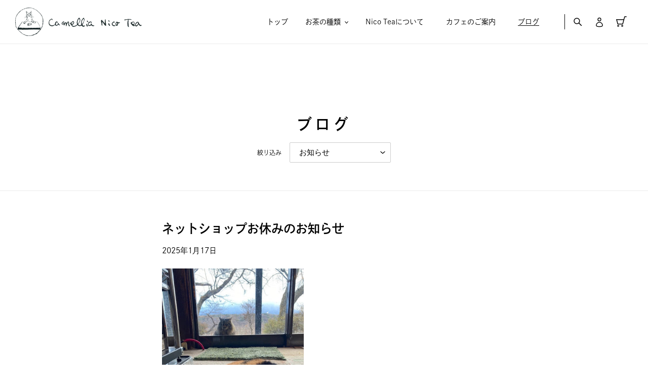

--- FILE ---
content_type: text/css
request_url: https://camellianicotea.com/cdn/shop/t/6/assets/cmn.css?v=43466824799802280201621580988
body_size: 997
content:
@charset "UTF-8";html body{font-family:dnp-shuei-gothic-kin-std,sans-serif}html .en{font-family:gill-sans-nova,sans-serif}img{vertical-align:bottom}body .h1,body .h2,body h1,body h2,h3,.h3,body h3,body .h3,body h4,body .h4,body h5,body .h5,body h6,body .h6,body .btn,body .shopify-payment-button .shopify-payment-button__button--unbranded,body .product-card__title,body th,body .mobile-nav__dropdown .mobile-nav__sublist-header,body .cart-popup-item__title,body .list-view-item__title{font-family:dnp-shuei-gothic-kin-std,sans-serif}header.site-header{width:100%;z-index:7;position:fixed;left:0;top:0}.site-header__logo img{width:170px!important}.site-nav.list--inline{text-align:right;padding-right:30px}.site-nav a.site-nav__link{padding:3px 20px}.site-header__icon{padding:0 10px}.site-nav__label{font-size:14px}.header_icon{width:22px;height:22px;max-width:none}.site-header__icons-wrapper{border-left:1px solid #000;height:30px}.drawer{top:34px}.page-container{transform:none!important}.m_head_menu_btn{position:relative;width:18px;height:18px}.m_head_menu_btn span{display:block;position:absolute;height:2px;width:100%;background-color:#000;opacity:1;left:0;transform:rotate(0);transition:.25s ease-in-out;border-radius:5px}.m_head_menu_btn span:first-child{top:0}.m_head_menu_btn span:nth-child(2){top:8px}.m_head_menu_btn span:nth-child(3){bottom:0}.mobile-nav--close .m_head_menu_btn span:first-child{top:9px;transform:rotate(135deg)}.mobile-nav--close .m_head_menu_btn span:nth-child(2){opacity:0;left:-20px}.mobile-nav--close .m_head_menu_btn span:nth-child(3){top:9px;transform:rotate(-135deg)}.btn--link:not([disabled]):hover,.btn--link:focus{outline:none}@media only screen and (min-width: 750px){.site-header.border-bottom{padding:0 30px}.left_nav.medium-up--one-quarter{width:100%}.mobile-nav-wrapper.js-menu--is-open{display:block!important}.drawer{top:44px}.page-container{transform:none!important}}@media only screen and (min-width: 1000px){.left_nav.medium-up--one-quarter{width:25%}.center_nav.medium-up--one-half{width:75%}.right_nav.medium-up--one-quarter{width:135px}.site-header__logo img{width:290px!important}}@media only screen and (max-width:1000px){.center_nav.medium-up--one-half{display:none!important}.site-header__icons-wrapper{border-left:none}button.site-header__menu{display:inline-block}}footer.site-footer{border-top:1px solid #000}.footer_inner.page-width{max-width:1260px}.footer_bottom{display:none}.site-footer__linklist-item{font-size:13px}.footer_sns{margin-top:30px}.footer_sns_list{display:flex}.footer_sns_list li{margin-right:30px}.footer_sns_list li a{display:block;line-height:0}.site-footer__item:first-of-type .h4{display:none}.site-footer p.h4{font-weight:400}@media only screen and (min-width: 750px){footer.site-footer{padding:100px 0;margin-top:200px}.site-footer__item:first-of-type{-webkit-flex:1 1 70%;-moz-flex:1 1 70%;-ms-flex:1 1 70%;flex:1 1 70%}.site-footer__item--one-half:last-of-type{-webkit-flex:1 1 30%;-moz-flex:1 1 30%;-ms-flex:1 1 30%;flex:1 1 30%}.site-footer p.h4{font-size:14px;margin-bottom:10px}}body{padding-top:69px}.template-index .main-content{padding-top:0}.anchor{padding-top:100px;margin-top:-100px}@media only screen and (min-width: 750px){.template-index .main-content{padding-top:0}}@media only screen and (min-width: 1000px){body{padding-top:87px}.anchor{padding-top:150px;margin-top:-150px}}ul.item_box{display:flex;justify-content:space-between;flex-wrap:wrap;max-width:1150px;margin:30px auto auto}ul.item_box:after{display:none}li.item_block{width:48%;margin-top:30px;float:none;padding-left:0;padding-right:0}.item_block_image{margin:0;max-width:none!important;position:relative}.item_block_image:before{content:"";display:block;padding-top:100%}.item_block_image img{width:100%;height:100%;max-width:none!important;max-height:none!important;-o-object-fit:cover;object-fit:cover;font-family:"object-fit: cover"}div.item_block_ttl{font-size:14px;margin:30px 0 0;font-weight:300;display:block;border:none;text-align:center;line-height:1.5}@media only screen and (max-width: 749px){div.item_block_ttl{margin-top:20px}}.item_box .price{margin-top:13px;text-align:center;align-items:center}.item_box .price__regular{margin-left:.625rem;margin-right:.625rem}.item_box .price dd{margin:0}span.price-item,span.price__badge--sold-out{font-weight:400;font-size:13px}.product-template__container span.price-item{font-size:18px}@media only screen and (min-width: 750px){ul.item_box{justify-content:flex-start}li.item_block{width:22%;margin-right:4%;margin-top:50px;padding-left:0;padding-right:0}li.item_block:nth-of-type(4n+4){margin-right:0}}@media only screen and (max-width: 749px){.product-single__title{font-size:1.6em!important}}.product-single__description.rte{margin-bottom:0}.price__regular,.price__sale{font-size:0}.price__regular .tax,.price__sale .tax{font-size:14px}.product-single__description h5,.product-single__description p{margin-bottom:5px!important;line-height:1.7;font-size:14px}.product_tag{display:flex;flex-wrap:wrap;margin-bottom:50px;margin-top:50px}.product_tag li{margin:0 5px 5px 0}.product_tag li a{display:block;padding:3px 6px;border:1px solid #000;font-size:13px}.product_tag li a:hover{background-color:#000;color:#fff!important}.product_tea{border:1px solid #000;padding:10px;display:flex;justify-content:space-between;margin-top:50px}.product_tea_left{width:110px}.product_tea_right{width:calc(100% - 130px)}.product_tea_ttl{font-weight:700;font-size:14px;margin-bottom:5px}.product_tea_para{font-size:14px}@media only screen and (max-width: 749px){.product_tea{max-width:400px;margin:50px auto 0}.product_tea_image img{width:100%}.product_tea_ttl{font-size:12px;margin-top:5px;margin-bottom:5px}.product_tea_para{font-size:12px}}div.grid__item{padding-left:0}@media only screen and (min-width: 750px){div.grid__item{padding-left:40px}}@media only screen and (min-width: 1000px){div.grid__item{padding-left:90px}}@media only screen and (max-width: 749px){.grid{margin-left:0!important}}.section-header h1{letter-spacing:.2em;font-size:2em}@media only screen and (max-width: 749px){.section-header h1{font-size:1.6em}}.cart-popup__cta-link,.cart-popup-item__title,.cart__product-title,h1.cart-header__title,.section-header h1,.section-header h2{font-weight:600!important}.collection-header{margin-top:-30px}.product-recommendations__inner ul.item_box{margin-left:-30px!important}@media only screen and (max-width: 749px){.product-recommendations__inner ul.item_box{margin-left:-22px!important}}@media only screen and (min-width: 750px){.article__list-image-wrapper{width:40%!important}.article__list-image-wrapper img{max-width:none!important;max-height:none!important}}.contact-form .grid--half-gutters>.grid__item{padding-left:0}@media only screen and (min-width: 750px){.contact-form .grid--half-gutters>.grid__item{padding-left:15px}}.icon-login{width:22px!important;heght:22px!important}
/*# sourceMappingURL=/cdn/shop/t/6/assets/cmn.css.map?v=43466824799802280201621580988 */


--- FILE ---
content_type: text/css
request_url: https://camellianicotea.com/cdn/shop/t/6/assets/page.css?v=83877236830484405621621580988
body_size: -81
content:
/** Shopify CDN: Minification failed

Line 174:0 Expected "}" to go with "{"

**/
/* page */
.shopify-policy__title h1{
	font-size: 24px;
font-weight: 600;
letter-spacing: 0.1em;
}
div.shopify-policy__container{
	width: 80%;
  max-width: 930px;
  font-size: 13px;
  line-height: 1.8;
  margin-top: 50px;
  padding: 0
}

@media only screen and (max-width: 750px){
.shopify-policy__title h1{
	font-size: 18px

}
div.shopify-policy__container{
 	width: 100%;
 	 margin-top: 50px;
  padding-left: 22px;
  padding-right: 22px;
	font-size:13px;
}
}

/* privacy policy */

.shopify-policy__head{
  margin-top: 100px;
}
.shopify-policy__box{
  margin-top: 100px;
}
.shopify-policy__block{
  margin-top: 70px;
}
h2.shopify-policy__block_ttl{
  font-size: 16px;
  font-weight: bold;
}
.shopify-policy__block_para{
  margin-top: 30px;
}
.rte .shopify-policy__block_list{
  margin:auto;
  margin-top: 30px;
  margin-left: 1.2em;
  list-style-type: decimal;
}
.rte .shopify-policy__block_list li{
  margin: 0;
  margin-top: 20px;
}

@media only screen and (max-width: 750px){
.shopify-policy__head,.shopify-policy__box{
  margin-top: 70px;
}
.shopify-policy__block{
  margin-top: 50px;
}
h2.shopify-policy__block_ttl{
  font-size: 14px;
}
}



/* 特定商取引 */
.shopify-policy__table_wrapp{
  margin-top: 100px;
}
@media only screen and (max-width: 750px){
.shopify-policy__table_wrapp{
  margin-top: 70px;
}
}
.rte .shopify-policy__table{
  table-layout: auto;
  border-bottom: 1px solid #000;
  font-size: 13px;
}
.rte .shopify-policy__table tr{
  border-top: 1px solid #000;
}
.rte .shopify-policy__table th,
.rte .shopify-policy__table td {
    text-align: left;
    border: none;
    padding: 30px 30px;
    vertical-align: text-bottom;
}
.rte .shopify-policy__table th{
  font-weight: bold;
  white-space: nowrap
}
.rte .shopify-policy__table td{
  padding-left: 80px;
}
.table_flex{
  display: flex;
  width: 100%;
  margin-bottom: 10px;
}
.table_flex_left{
  width: 200px;
}
.table_flex_right{
  width: calc(100% - 200px);
}

@media only screen and (max-width: 1000px){
	.rte .shopify-policy__table th,
.rte .shopify-policy__table td {
    padding: 30px 10px;
}
.table_flex_left{
  width: 150px;
}
.table_flex_right{
  width: calc(100% - 150px);
}
}
@media only screen and (max-width: 750px){
.rte .shopify-policy__table {
  border: none;
  font-size: 13px;
}
.rte .shopify-policy__table,
.rte .shopify-policy__table tbody,
.rte .shopify-policy__table tr,
.rte .shopify-policy__table td,
.rte .shopify-policy__table th{
  display: block;
}
.rte .shopify-policy__table tr{
  padding: 25px 0;
}
.rte .shopify-policy__table th,
.rte .shopify-policy__table td {
  padding: 0;
}
.rte .shopify-policy__table td{
  margin-top: 5px;
}
.table_flex{
  display:block;
  margin-bottom: 10px;
}
.table_flex_left{
  width: auto;
  margin-bottom: 0;
}
.table_flex_right{
  width: auto
}










--- FILE ---
content_type: image/svg+xml
request_url: https://camellianicotea.com/cdn/shop/t/6/assets/icon_fb.svg?v=62018230227677234761621580948
body_size: -595
content:
<svg xmlns="http://www.w3.org/2000/svg" width="23" height="23" viewBox="0 0 23 23">
  <g id="icon_fb" transform="translate(-104 -4691)">
    <g id="icon_fb-2" data-name="icon_fb" transform="translate(105 4692)">
      <path id="パス_187" data-name="パス 187" d="M523.4,512.694a10.7,10.7,0,1,0-12.374,10.563v-7.472h-2.717v-3.091h2.717v-2.356c0-2.68,1.6-4.161,4.043-4.161a16.4,16.4,0,0,1,2.395.21v2.632h-1.349a1.546,1.546,0,0,0-1.744,1.669v2.006h2.969l-.474,3.091h-2.495v7.472A10.7,10.7,0,0,0,523.4,512.694Z" transform="translate(-502 -502)"/>
    </g>
    <rect id="長方形_25" data-name="長方形 25" width="23" height="23" transform="translate(104 4691)" fill="none"/>
  </g>
</svg>


--- FILE ---
content_type: image/svg+xml
request_url: https://camellianicotea.com/cdn/shop/t/6/assets/icon_insta.svg?v=125331814380541671751621580949
body_size: -126
content:
<svg xmlns="http://www.w3.org/2000/svg" width="21.403" height="21.403" viewBox="0 0 21.403 21.403">
  <g id="icon_insta" transform="translate(-162 -4692)">
    <g id="icon_insta-2" data-name="icon_insta" transform="translate(162 4692)">
      <path id="パス_188" data-name="パス 188" d="M254.2,245.428c2.858,0,3.2.011,4.324.063a5.9,5.9,0,0,1,1.987.369,3.544,3.544,0,0,1,2.031,2.031,5.9,5.9,0,0,1,.369,1.987c.051,1.128.062,1.467.062,4.324s-.011,3.2-.062,4.324a5.9,5.9,0,0,1-.369,1.987,3.545,3.545,0,0,1-2.031,2.031,5.9,5.9,0,0,1-1.987.369c-1.128.051-1.466.062-4.324.062s-3.2-.011-4.324-.062a5.9,5.9,0,0,1-1.987-.369,3.544,3.544,0,0,1-2.031-2.031,5.9,5.9,0,0,1-.369-1.987c-.051-1.128-.062-1.466-.062-4.324s.011-3.2.063-4.324a5.9,5.9,0,0,1,.369-1.987,3.544,3.544,0,0,1,2.031-2.031,5.9,5.9,0,0,1,1.987-.369c1.128-.051,1.467-.062,4.324-.062m0-1.928c-2.907,0-3.27.012-4.412.064a7.861,7.861,0,0,0-2.6.5,5.474,5.474,0,0,0-3.13,3.13,7.861,7.861,0,0,0-.5,2.6c-.052,1.142-.064,1.506-.064,4.412s.012,3.27.064,4.412a7.861,7.861,0,0,0,.5,2.6,5.474,5.474,0,0,0,3.13,3.13,7.86,7.86,0,0,0,2.6.5c1.142.052,1.506.064,4.412.064s3.27-.012,4.412-.064a7.86,7.86,0,0,0,2.6-.5,5.474,5.474,0,0,0,3.13-3.13,7.86,7.86,0,0,0,.5-2.6c.052-1.142.064-1.506.064-4.412s-.012-3.27-.064-4.412a7.86,7.86,0,0,0-.5-2.6,5.474,5.474,0,0,0-3.13-3.13,7.861,7.861,0,0,0-2.6-.5c-1.142-.052-1.506-.064-4.412-.064Z" transform="translate(-243.5 -243.5)"/>
      <path id="パス_189" data-name="パス 189" d="M255.076,249.581a5.5,5.5,0,1,0,5.5,5.5A5.5,5.5,0,0,0,255.076,249.581Zm0,9.063a3.567,3.567,0,1,1,3.567-3.567A3.568,3.568,0,0,1,255.076,258.644Z" transform="translate(-244.375 -244.375)"/>
      <circle id="楕円形_8" data-name="楕円形 8" cx="1.284" cy="1.284" r="1.284" transform="translate(15.13 3.705)"/>
    </g>
  </g>
</svg>


--- FILE ---
content_type: image/svg+xml
request_url: https://camellianicotea.com/cdn/shop/t/6/assets/icon_search.svg?v=100181488940137667791621580949
body_size: -409
content:
<svg xmlns="http://www.w3.org/2000/svg" width="22" height="22" viewBox="0 0 22 22">
  <g id="icon_search" transform="translate(-1232 -43)">
    <g id="グループ_26" data-name="グループ 26" transform="translate(1236 47)">
      <circle id="楕円形_5" data-name="楕円形 5" cx="5.425" cy="5.425" r="5.425" transform="translate(0 0)" fill="#fff" stroke="#000" stroke-linecap="round" stroke-linejoin="round" stroke-width="1.5"/>
      <line id="線_1" data-name="線 1" x2="4.82" y2="4.82" transform="translate(9.534 9.534)" fill="#fff" stroke="#000" stroke-linecap="round" stroke-linejoin="round" stroke-width="1.5"/>
    </g>
    <rect id="長方形_33" data-name="長方形 33" width="22" height="22" transform="translate(1232 43)" fill="none"/>
  </g>
</svg>


--- FILE ---
content_type: image/svg+xml
request_url: https://camellianicotea.com/cdn/shop/t/6/assets/icon_cart.svg?v=56399346076292382991621580947
body_size: -670
content:
<svg xmlns="http://www.w3.org/2000/svg" width="22" height="22" viewBox="0 0 22 22">
  <g id="icon_cart" transform="translate(-1286 -44)">
    <g id="グループ_27" data-name="グループ 27" transform="translate(1287 45)">
      <g id="グループ_28" data-name="グループ 28" transform="translate(0)">
        <g id="グループ_27-2" data-name="グループ 27" transform="translate(0)">
          <path id="パス_179" data-name="パス 179" d="M17.2,23.358l2.328,8.688h9.7l3.858-14.4h3.247" transform="translate(-17.201 -17.646)" fill="#fff" stroke="#000" stroke-linecap="round" stroke-linejoin="round" stroke-width="1.5"/>
          <line id="線_2" data-name="線 2" x2="13.918" transform="translate(0.014 5.73)" fill="#fff" stroke="#000" stroke-linecap="round" stroke-linejoin="round" stroke-width="1.5"/>
          <circle id="楕円形_6" data-name="楕円形 6" cx="1.263" cy="1.263" r="1.263" transform="translate(1.852 16.789)" fill="#fff" stroke="#000" stroke-linecap="round" stroke-linejoin="round" stroke-width="1.2"/>
          <circle id="楕円形_7" data-name="楕円形 7" cx="1.263" cy="1.263" r="1.263" transform="translate(9.858 16.789)" fill="#fff" stroke="#000" stroke-linecap="round" stroke-linejoin="round" stroke-width="1.2"/>
        </g>
      </g>
    </g>
    <rect id="長方形_34" data-name="長方形 34" width="22" height="22" transform="translate(1286 44)" fill="none"/>
  </g>
</svg>


--- FILE ---
content_type: image/svg+xml
request_url: https://camellianicotea.com/cdn/shop/t/6/assets/icon_tw.svg?v=126730228012877670681621580950
body_size: -691
content:
<svg xmlns="http://www.w3.org/2000/svg" width="23" height="23" viewBox="0 0 23 23">
  <g id="icon_tw" transform="translate(-222 -4691)">
    <path id="icon_tw-2" data-name="icon_tw" d="M194.231,207.236a12.409,12.409,0,0,0,12.494-12.494q0-.285-.013-.568A8.934,8.934,0,0,0,208.9,191.9a8.768,8.768,0,0,1-2.522.691,4.411,4.411,0,0,0,1.931-2.429,8.81,8.81,0,0,1-2.788,1.066,4.395,4.395,0,0,0-7.483,4,12.466,12.466,0,0,1-9.051-4.587,4.393,4.393,0,0,0,1.359,5.862,4.355,4.355,0,0,1-1.989-.55c0,.019,0,.037,0,.057a4.392,4.392,0,0,0,3.523,4.3,4.369,4.369,0,0,1-1.984.075,4.4,4.4,0,0,0,4.1,3.049,8.81,8.81,0,0,1-5.453,1.88,9.005,9.005,0,0,1-1.048-.061,12.429,12.429,0,0,0,6.731,1.972" transform="translate(35.5 4504.159)"/>
    <rect id="長方形_26" data-name="長方形 26" width="23" height="23" transform="translate(222 4691)" fill="none"/>
  </g>
</svg>
